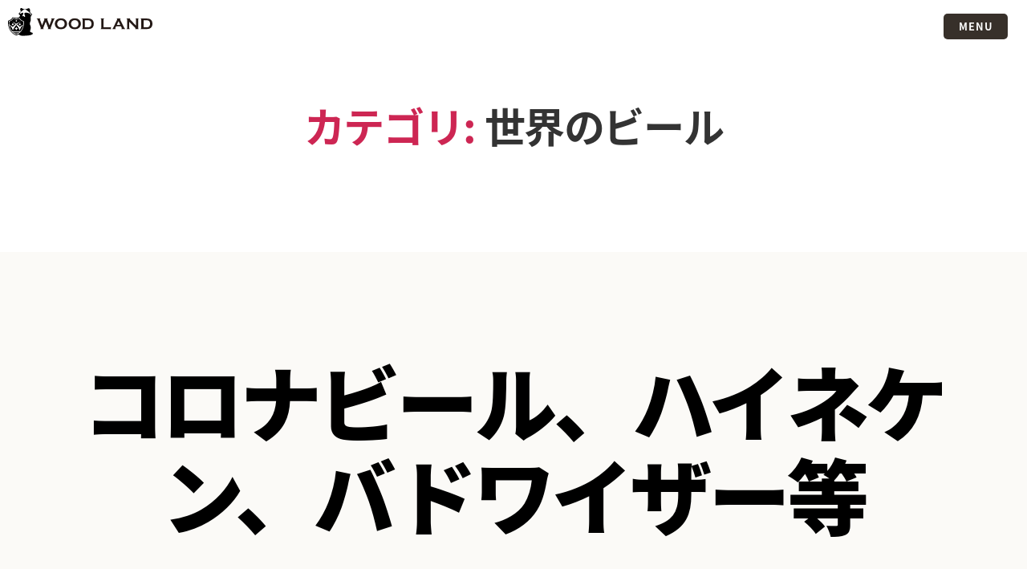

--- FILE ---
content_type: text/css
request_url: https://woodland-cafe.jp/css/contents.css
body_size: 5071
content:
/*--------header-----------*/
.inner {
  max-width: 100%;
  margin: 0 auto;
  position: relative;
}

.inner:after {
  content:"";
  clear: both;
  display: block;
}
#top-head {
  top: -100px;
  position: absolute;
  width: 100%;
  margin: 100px auto 0;
  line-height: 1;
  z-index: 999;
}

#top-head a,
#top-head {
    color: #000000;
    text-decoration: none;
    letter-spacing:1px;
    /*height: 55px;*/
    z-index:0;
}

#top-head .inner {
    position: relative;
    /*min-width:1400px;*/
    height: 80px;
}
#top-head .logo {
    float: left;
    position: relative;
    font-size: 36px;
    height: 55px;
    margin-top:10px;
	margin-bottom: 7px;
	padding-top: 3px;
}
/*#top-head .logo img{
	width:250px;
}*/

#top-head .logo a {
  /*position: absolute;
  width: 100%;
  height: 50px;*/
}

#global-nav ul {
    list-style: none;
    position: absolute;
    top: 20px;
    font-size: 15px;
}
#global-nav ul li {
    float: left;
    text-align: center;
    padding: 10px 15px;
    font-size: 16px;
    font-weight: bold;
}
#global-nav ul li:first-child{
    float: left;
    padding: 0 10px 0 50px;
}
#global-nav ul li a {
    position: relative;
    letter-spacing:2px;
    line-height: 150%;
    color: #37302a;
}
.head_side_l a{
display: block;
}
/*#global-nav ul li a::after {
   content: '';
   position: absolute;
   bottom: 0;
   left: 0;
   width: 100%;
   height: 1px;
   -webkit-transform: scaleX(0);
   -ms-transform: scaleX(0);
   transform: scaleX(0);
   background-color: #fff;
   -webkit-transition: all .3s ease;
   transition: all .3s ease;
}

#global-nav ul li a:hover::after {
  -webkit-transform: scaleX(1);
  -ms-transform: scaleX(1);
  transform: scaleX(1);
}*/

nav span{
    background:#666;
    height:2px;
    display:block;
    position:relative;
    width:50px;
    left:0;
}
.menu_i{
   display:block;
}
#global-nav ul li:first-child {
    float: left;
    width: 300px;
    padding: 0 20px 0 50px;
    margin-right: 30px;
    border-left: 1px solid #fff;
    border-right: 1px solid #fff;
}
#global-nav ul li:first-child img {
    width: 100%;
}
@media screen and (max-width: 1550px) {
.head_h1 {
    font-size: 12px !important;
}
#global-nav ul li {
    float: left;
    text-align: center;
    padding: 10px 10px;
    font-size: 16px;
    font-weight: bold;
}
#global-nav ul li:first-child{
    float: left;
    width: 300px;
    padding: 0 20px 0 50px;
    margin-right: 30px;
    border-left: 1px solid #fff;
    border-right: 1px solid #fff;
}
#global-nav ul li:first-child img{
   width:100%;
}
}
@media screen and (max-width: 1350px) {
#top-head .inner {
    position: relative;
    min-width: 100%;
    height: inherit;
}
#gnav-container {
    max-width: 100% !important;
    margin: 0 auto;
    overflow: hidden;
}
.menu_i{
   display:none;
}
}

/*--------固定化されたときのCSS-----------*/

#top-head.fixed {
    margin-top: 0;
    top: 0;
    position: fixed;
    /*padding-top: 10px;*/
    background: #ffffff;
    z-index: 100;
    /*background: rgba(255,255,255,.7);*/
    transition: top 0.65s ease-in;
    -webkit-transition: top 0.65s ease-in;
    -moz-transition: top 0.65s ease-in;
    box-shadow: 0px 5px 5px 0px rgb(197 197 197 / 50%);
}

#top-head.fixed .logo {
  position: relative;
    font-size: 24px;
    color: #333;
}

#top-head.fixed .logo a {
  position: absolute;
  width: 100%;
  height: 30px;

}
#top-head.fixed #global-nav ul li a {
    /*padding: 0 20px;*/
    /*padding-bottom: 10px;*/
	line-height: 150%;
}
/*-----------スマホのトグルボタンのCSS-------------*/

#nav-toggle {
    display: none;
    position: absolute;
    right: 12px;
    top: 14px;
    width: 34px;
    height: 36px;
    cursor: pointer;
    z-index: 101;
}
#nav-toggle div {
	position: relative;
    right: 60px;
    font-weight: bold;
    color: #fff;
    background-color: #37302a;
    width: 80px;
    padding: 10px;
    border-radius: 5px;
    font-size: 0.8em;
    text-align: center;
}
#nav-toggle span {
    display: block;
    position: absolute;
    height: 4px;
    width: 100%;
    background: #1a2974;
    left: 0;
    -webkit-transition: .35s ease-in-out;
    -moz-transition: .35s ease-in-out;
    transition: .35s ease-in-out;
}
#nav-toggle span:nth-child(1) {
    top: 0;
}
#nav-toggle span:nth-child(2) {
    top: 11px;
}
#nav-toggle span:nth-child(3) {
    top: 22px;
}

/*---------gnav sp--------------*/
/*------------スマホ用------------------*/

@media screen and (max-width: 1350px) {
  .head-inner {
    display: none;
  }

  #top-head,
  .inner {
      width: 100%;
      padding: 0;
	  z-index: 10;
  }
  #top-head {
      top: 0;
      position: fixed;
      margin-top: 0;
	  background-color: inherit;
  }
  /* Fixed reset */
  #top-head.fixed {
      padding-top: 0;
      background: transparent;
  }
  #mobile-head {
      background: #ffffff;
      width: 100%;
      height: 60px;
      z-index: 999;
      position: relative;
      border-bottom:1px solid #fff;
  }
  #top-head.fixed .logo,
  #top-head .logo {
    position: absolute;
    left: 13px;
    height: 40px;
    top: 10px;
    color: #333;
    font-size: 26px;
    width: 150px;
    margin-top: 0;
  }
  #top-head .logo img{
	width:200px;
  }
  #global-nav {
      position: absolute;
      /* 開いてないときは画面外に配置 */
      top: -500px;
      background: #000;
      width: 100%;
      text-align: center;
      padding: 0;
      -webkit-transition: .5s ease-in-out;
      -moz-transition: .5s ease-in-out;
      transition: .5s ease-in-out;
  }
  #global-nav ul {
      list-style: none;
      position: static;
      right: 0;
      bottom: 0;
      font-size: 14px;
  }
  #global-nav ul li {
      float: none;
      position: static;
      padding:0;
      color: #fff;
      border-left:none;
      border-bottom:1px solid #fff;
      background-color:#1a2974;
  }
  #global-nav ul li:first-child{
       display:none;
}
  #global-nav ul li:last-child{
        float: none;
        position: static;
        padding: 0;
        color: #fff;
        border-left:none;
        border-right:none;
        border-bottom:none;
        
    }
  #top-head #global-nav ul li a,
  #top-head.fixed #global-nav ul li a {
      width: 100%;
      display: block;
      color: #fff;
      padding: 18px 0;
	  margin-top: inherit;
	  height: inherit;
	  background-color:#37302a;
  }
  #nav-toggle {
      display: block;
      right: 10px;
      top: 17px;
  }
  /* #nav-toggle 切り替えアニメーション */
  .open #nav-toggle span:nth-child(1) {
      top: 11px;
      -webkit-transform: rotate(315deg);
      -moz-transform: rotate(315deg);
      transform: rotate(315deg);
  }
  .open #nav-toggle span:nth-child(2) {
      width: 0;
      left: 50%;
  }
  .open #nav-toggle span:nth-child(3) {
      top: 11px;
      -webkit-transform: rotate(-315deg);
      -moz-transform: rotate(-315deg);
      transform: rotate(-315deg);
  }
  /* #global-nav スライドアニメーション */
  .open #global-nav {
      /* #global-nav top + #mobile-head height */
      -moz-transform: translateY(556px);
      -webkit-transform: translateY(556px);
      transform: translateY(556px);
  }
}
#gnav-container{
    max-width: 1180px;
    margin: 0 auto;
    overflow: hidden;
}

/*--ヘッダ--*/
#mobile-head img{
	display:none;
}
@media screen and (max-width: 1350px) {
	.head_logo{
	display:none;
}
#top-head img{
    display:block;
    width: 250px;
    padding: 10px;
}
.head_h1_pc{
	display:none;
}
.head_h1_sp{
    display: block;
    margin-top: 60px;
    margin-bottom:15px;
    font-size: 0.8em;
    text-align: center;
}
#mobile-head img{
	display:block;
  width:200px;
}
.head_side_r{
   display:none;
}
}
@media screen and (max-width: 768px) {
#top-head .inner {
    position: relative;
    /* min-width: 1400px; */
    height: inherit;
}
}

/*--トップページ--*/
#content{
    background-color:#fbfaf7;
}
#contents{
    z-index: 0;
    max-width: 1400px;
    margin: 0 auto;
    margin-top: 80px;
    margin-bottom: 80px;
}
#contents .visual{
   width:100%;
}
#contents .visual img{
   width:100%;
}
#contents .contentsblock{
    max-width: 1200px;
    margin: 0 auto;
    padding: 50px;
    text-align: center;
    overflow: hidden;
    margin-top: 100px;
    margin-bottom: 70px;
    border: 3px dashed #b5ada6;
    background-image: url(../img/bg_01.jpg);
}
#contents .top_box{
    max-width: 1200px;
    margin: 0 auto;
    margin-bottom: 80px;
    overflow: hidden;
}
#contents .box{
    width:100%;
}
#contents .box_l{
   float:left;
   width:60%;
   margin-right:2%;
}
#contents .box_r{
   float:left;
   width:38%
}
#contents .box2{
    max-width: 800px;
    margin: 0 auto;
    margin-bottom: 50px;
    overflow: hidden;
    background-color: #f9f5f0;
}
#contents .box2_01 {
    max-width: 800px;
    margin: 0 auto;
    margin-bottom: 50px;
    overflow: hidden;
    border-right: 1px solid #cc8750;
    background-color: #f9f5f0;
}
#contents .box2_02 {
    max-width: 800px;
    margin: 0 auto;
    margin-bottom: 50px;
    overflow: hidden;
    border-left: 1px solid #cc8750;
    background-color: #f9f5f0;
}
#contents .box2_03 {
    max-width: 800px;
    margin: 0 auto;
    margin-bottom: 50px;
    padding-bottom: 50px;
    overflow: hidden;
    border-right: 1px solid #cc8750;
    border-left: 1px solid #cc8750;
    background-color: #f9f5f0;
}
#contents .box2_l{
   float:left;
   width:48%;
   margin-right:4%;
}
#contents .box2_r{
   float:left;
   width:48%
}
#contents .box2_l img{
   width:100%;
}
#contents .box2_r img{
   width:100%;
}
#contents .h2_01{
    position: relative;
    font-size: 35px;
    text-align: center;
    font-weight: bold;
    color: #726357;
    margin-bottom: 20px;
    padding-top: 30px;
}
#contents .tit_img{
    position: absolute;
    top: 0;
    left: 40%;
}
#contents .page_tit0{
    font-size: 35px;
    margin-top: 50px;
    border-left: 10px solid #4b4b4b;
    padding-left: 10px;
}
#contents .page_tit{
    margin-top: 50px;
    font-size: 22px;
    background-color: #4b4b4b;
    color: #ffffff;
    padding: 10px;
}
#contents .page_subtit {
    margin-top: 10px;
    font-size: 20px;
    background-color: #8f8f8f;
    border-bottom: 1px solid #333333;
    color: #ffffff;
    padding: 5px 10px;
}
#contents .stc{
    margin-top: 20px;
    line-height: 180%;
}
#contents .menu_att {
    margin-top: 20px;
    line-height: 180%;
    background-color: #d4d4d4;
    border-radius: 5px;
    padding: 10px;
}
#contents .shop_tit{
    font-family: 'Lexend', sans-serif !important;
    font-size: 20px;
    text-align: center;
    letter-spacing: 2px;
    color: #cc8750;
        margin-top: 60px !important;
    margin-bottom: 10px;
}
#contents .stc01{
    font-size: 30px;
    font-weight: bold;
    letter-spacing: 1px;
    text-align: center;
    display: inline-block;
}
#contents .stc02{
    font-size: 20px;
    text-align: left;
    font-weight: 500;
    line-height: 180%;
}
#contents .stc03{
    font-size: 22px;
    font-weight: bold;
    text-align: center;
    margin-bottom: 20px;
}
#contents .stc04{
    font-size: 18px;
    text-align: center;
    letter-spacing: 1px;
    margin: 0 auto;
    padding: 0 20px;
}
#contents .stc05{
    font-size: 18px;
    text-align: left;
    letter-spacing: 1px;
    margin: 0 auto;
    margin-top:20px;
    margin-bottom:20px;
}
#contents .stc06{
    font-size: 14px;
    text-align: center;
    letter-spacing: 1px;
    margin-top: 20px !important;
}
#contents .top_info{
  max-width:900px;
  margin:0 auto;
}
#contents .news li{
   list-style:none;
   overflow: hidden;
}
#contents .news_list li{
   list-style:none;
   overflow: hidden;
   border-bottom: 1px solid #e6e6e6;
}
#contents .date{
    float:left;
    margin-right:30px;
    padding-bottom: 5px;
    font-weight: bold;
}
#contents .title{
    float:left;
}
#contents .menu_box {
    position: relative;
    padding: 50px 0 50px 0;
    margin: 2em 0;
    border: 1px solid #b5ada6;
    color: #000000;
    font-size: 20px;
    font-weight: 500;
}
#contents .top_menu{
   overflow:hidden;
   width:50%;
   margin:0 auto;
}
#contents .top_menu_l{
   float:left;
   width:60%;
   margin-right:5%;
}
#contents .top_menu_r{
   float:left;
   width:35%;
   text-align:right;
}
#contents .menu_box .menu_box_title{
    position: absolute;
    display: inline-block;
    top: -15px;
    left: 50%;
    transform: translateX(-50%);
    -webkit-transform: translateX(-50%);
    -ms-transform: translateX(-50%);
    padding: 0 10px;
    line-height: 1;
    font-size: 1.3em;/*タイトル文字サイズ*/
    color: #726357;
    font-weight: bold;
    background-color: #fbfaf7;
}
#contents .menu_box p {
    margin: 0; 
    padding: 0;
}
#contents .img_center img{
   margin:0 auto;
   margin-top:30px;
}
#contents .menu_detail_box{
   margin-top:30px;
    overflow: hidden;
}
#contents .menu_detail_box_child_2{
   float:left;
   width: 48%;
   margin-right: 4%;
}
#contents .menu_detail_box_child_2:nth-child(2n){
   float:left;
   width: 48%;
   margin-right: 0;
}
#contents .menu_detail_box_child{
   float:left;
   width: 31%;
   margin-right: 3%;
}
#contents .menu_detail_box_child:nth-child(3n){
   float:left;
   width:31%;
   margin-right:0;
}
#contents .menu_detail_box_t img{
    max-width: 100%;
    max-height: 100%;
    width: auto;
    height: auto;
}
#contents .menu_name{
    font-size: 18px;
    font-weight: bold;
    margin-bottom: 10px;
    background-color: #726357;
    color: #ffffff;
    padding: 5px 10px;
}
#contents .price {
    font-size: 20px;
    text-align: right;
    margin-top: 5px;
    margin-bottom: 30px;
}
#contents .box_child_l{
   float:left;
   width:48%;
   margin-right:4%
}
#contents .box_child_r{
   float:left;
   width:48%;
}
#contents .access_sns_box{
   overflow:hidden;
}
#contents .access_sns{
    float: left;
    text-align: center;
    padding: 10px 10px;
    font-size: 16px;
    font-weight: bold;
}
@media screen and (max-width: 1350px) {
#contents{
	margin:15px 0 50px 0;
	z-index:0;
}
#contents .top_box{
    max-width: 95%;
    margin: 0 auto;
    margin-top:50px;
    margin-bottom: 80px;
    overflow: hidden;
}
}
@media screen and (max-width: 768px) {
#contents{
	margin:15px 0 50px 0;
	z-index:0;
}
#contents .h2_01 {
    position: relative;
    font-size: 1.4em;
    text-align: center;
    font-weight: bold;
    color: #726357;
    margin-bottom: 20px;
    padding-top: 35px;
}
#contents .tit_img {
    position: absolute;
    top: 0;
    left: 40%;
}
#contents .page_tit0 {
    font-size: 1.4em;
    margin-top: 50px;
    border-left: 7px solid #4b4b4b;
    padding-left: inherit;
    padding: 5px 10px;
}
#contents .page_tit{
    margin-top: 30px;
    font-size: 1.0em;
    background-color: #4b4b4b;
    color: #ffffff;
    padding: 10px;
}
#contents .stc{
    margin-top: 20px;
    line-height: 180%;
    font-size:0.8em;
}
#contents .menu_detail_box_child_2{
   float:inherit;
   width:100%;
   margin-right:0;
   margin-bottom: 20px;
}
#contents .menu_detail_box_child_2:nth-child(2n){
   float:inherit;
   width:100%;
   margin-right:0;
}
#contents .menu_detail_box_child{
   float:inherit;
   width:100%;
   margin-right:0;
}
#contents .menu_detail_box_child:nth-child(3n){
   float:inherit;
   width:100%;
   margin-right:0;
}
#contents .menu_name{
    font-size: 0.9em;
    font-weight: bold;
    margin-bottom: 10px;
    background-color: #726357;
    color: #ffffff;
    padding: 5px 10px;
}
#contents .price {
    font-size: 1.0em;
    text-align: right;
    margin-top: 5px;
   margin-bottom:20px;
}
#contents .box_child_l{
   float:inherit;
   width:100%;
   margin-right:0;
}
#contents .box_child_r{
    float: inherit;
    width: 100%;
    margin-top: 30px;
}
#contents .menu_box {
    position: relative;
    padding: 20px 0 20px 0;
    margin: 2em 0;
    border: 1px solid #b5ada6;
    color: #000000;
    font-size: 0.8em;
    font-weight: 500;
}
#contents .top_box {
    max-width: 95%;
    margin: 0 auto;
    margin-top: 50px;
    margin-bottom: 0;
    overflow: hidden;
}
#contents .top_menu{
   overflow:hidden;
   width:80%;
   margin:0 auto;
}
#contents .top_menu_l{
    float: left;
    width: 80%;
    margin-right: 0;
}
#contents .top_menu_r{
    float: left;
    width: 20%;
    text-align: right;
}
#contents .box2 {
    max-width: 90%;
    margin: 0 auto;
    margin-bottom: 50px;
    overflow: hidden;
}
#contents .shop_tit {
    font-family: 'Lexend', sans-serif !important;
    font-size: 0.7em;
    text-align: center;
    letter-spacing: 2px;
    color: #cc8750;
    margin-top: 10px !important;
    margin-bottom: 10px;
}
#contents .stc03 {
    font-size: 0.9em;
    font-weight: bold;
    text-align: center;
    margin-bottom: 20px;
}
#contents .stc04 {
    font-size: 0.6em;
    text-align: center;
    letter-spacing: 1px;
    margin: 0 auto;
    font-weight: bold;
}
#contents .stc05 {
    font-size: 0.8em;
    text-align: left;
    letter-spacing: 1px;
    margin: 0 auto;
    margin-top: 20px;
    margin-bottom: 20px;
}
#contents .stc06 {
    font-size: 0.7em;
    text-align: left;
    letter-spacing: 1px;
    margin-top: 10px !important;
}
#contents .box_l{
   float:inherit;
   width:100%;
   margin-right:0;
}
#contents .box_r{
   float:inherit;
   width:100%;
   margin-top:20px;
}
#contents .box_r img{
   width:100%
}
#contents .stc01{
    font-size: 1.0em;
    font-weight: bold;
    letter-spacing: 1px;
    text-align: center;
    margin-bottom: 0;
}
#contents .stc02{
    font-size: 0.8em;
    text-align: left;
    font-weight: 500;
    line-height: 180%;
}
#contents .contentsblock {
    max-width: 95%;
    margin: 0 auto;
    padding: 20px;
    text-align: center;
    overflow: hidden;
    margin-top: 50px;
    margin-bottom: 70px;
    border: 3px dashed #b5ada6;
    background-image: url(../img/bg_01.jpg);
}
.tablepress tbody tr:first-child td {
    border-top: 0;
    padding: 0 10px;
}
}

/*--フッター--*/
#footer{
	background-color:#726357;
	width:100%;
	padding:0 0 50px 0;
	overflow:hidden;
	text-align:center;
}
#footer .footer_menu ul{
	text-align:center;
}
#footer .footer_menu li{
	display: inline-block;
	padding: 0 15px;
              font-size: 16px;
}
#footer .footer_menu li:last-child{
	display: inline-block;
	padding: 0 15px;
	border-right: none;
}
#footer .f_logo{
	margin-bottom:20px;
	margin-top:30px;
}
#footer .f_logo img{
	margin: 0 auto;
	margin-top: 80px;
	margin-bottom: 80px;
}
#footer ul li a{
	color:#fff;
}
#footer .stc{
    color: #fff;
    margin-bottom: 30px;
    font-size: 13px;
    letter-spacing: 1px;
}
#footer .f_co{
    ctext-align: center;
    color: #ffffff;
    font-size: 20px;
    margin-bottom: 30px;
}
#footer .copy{
   color:#ffffff;
   font-size:14px;
   margin-top:20px;
}
#footer .logo{
    width: fit-content;
    margin: 0 auto;
    margin-top: 20px;
}
#footer .logo img{
   width:60px;
}
@media screen and (max-width: 768px) {
#footer{
    width: 100%;
    padding: 0 25px 20px 25px;
    overflow: hidden;
}
#footer .stc{
	color: #fff;
	margin-bottom: 30px;
	font-size:0.5em;
}
#footer .footer_menu ul li {
    float:left;
    display: inline;
    padding: 0 20px;
    border-right: 1px solid #fff;
    font-size: 12px;
}
#footer ul li a{
	color:#fff;
	font-size:0.8em;
}
#footer .footer_office{
	font-size:1.0em;
	font-weight:bold;
	color:#fff;
	text-align:right;
	margin-bottom:10px;
}
#footer .footer_add{
	font-size:0.8em;
	color:#fff;
	text-align:right;
	margin-bottom:10px;
}
#footer .head_tel a{
	font-size:1.1em;
	font-weight:bold;
	color:#d61517;
	text-align: right;
}
#footer .f_logo img {
    margin: 0 auto;
    width:100px;
}
#footer .copy{
   color:#ffffff;
   font-size:0.6em;
   margin-top:20px;
}
}

/*--順番に要素を表示--*/
.fadein {
  opacity : 0;
  transform : translate(-30px, 0);
  transition : all 1.5s;
}
.fadein.active{
  opacity : 1;
  transform : translate(0, 0);
}
.fadein_r {
  opacity : 0;
  transform : translate(70px, 0);
  transition : all 1.5s;
}
.fadein_r.active{
  opacity : 1;
  transform : translate(0, 0);
}
.fadein_l {
  opacity : 0;
  transform : translate(-70px, 0);
  transition : all 1.5s;
}
.fadein_l.active{
  opacity : 1;
  transform : translate(0, 0);
}
.fadein_t {
  opacity : 0;
  transform : translate(0, 50px);
  transition : all 1.5s;
}
.fadein_t.active{
  opacity : 1;
  transform : translate(0, 0);
}
.fadein_main {
  opacity : 0;
  transform : translate(0, 50px);
  transition : all 1.5s;
}
.fadein_main.active{
  opacity : 1;
  transform : translate(0, 0);
}


/*--スライダー--*/
#slider {
    width: 100%;
    height: 85vh;/*スライダー全体の縦幅を画面の高さいっぱい（100vh）にする*/
}
.vegas-overlay {
    opacity: .5;
    background:none !important;
}
.wrapper{
  position: relative;
}
.slider_tit{
    position: absolute;
    z-index: 2;
    top: 50%;
    left: 50%;
    transform: translate(-50%, -50%);
    text-align: center;
    font-family: 'Noto Serif JP', serif !important;
    font-size: 4vw;
    letter-spacing: 0.1em;
    text-transform: uppercase;
    color: #ffffff;
    width: 70%;
    border-radius: 10px;
    padding: 20px 0;
}
@media screen and (max-width: 768px) {
#slider {
    width: 100%;
    height: 40vh;
}
}

/*--お問い合わせフォーム--*/
.contact7{
    margin-top:30px;
}
.contact7 dt{
    text-align:left;
}
.contact7 .must {
    background: #FF1A00;
}
.contact7 .optional {
    background: #0062ff;
}
.contact7 .must, .contact7 .optional {
    color: #FFF;
    border-radius: 3px;
    font-size: 10px;
    margin-left: 10px;
    padding: 5px 10px;
    letter-spacing: 2px;
}
.btn_contact7 input {
    width: 40%;
    margin: 0 auto;
    text-align: center;
    display: block;
    height: 40px;
    background-color: #4d423a;
    color: #FFF;
    font-size: 1.0em;
    font-weight: bold;
    letter-spacing: 0.2em;
    padding: 10px 0 30px 0;
    border-radius: 5px;
    margin-top: 20px;
}
@media screen and (max-width: 768px) {
.contact7{
    margin-top:30px;
}
.contact7 dt{
    text-align:left;
    font-size:0.8em;
}
.contact7 p{
   font-size:0.8em;
}
.btn_contact7 input {
    width: 85%;
    font-size: 1.0em;
}
}

/*--表組--*/
.tablepress thead th, .tablepress td {
    text-align: left;
    padding: 20px;
    line-height: 160%
}

/*--スマホで電話機能--*/
@media (min-width: 768px) {
a[href*="tel:"] {
pointer-events: none;
cursor: default;
text-decoration: none;
}
}

/*--リンク--*/
.Text{
    position: relative;
    border: 2px solid #726357;
    width: 350px;
    height: 48px;
    display: flex;
    justify-content: center;
    align-items: center;
    color: #726357;
    font-size: 20px;
    background-color:#fbfaf7;
    margin:0 auto;
    margin-top:50px;
}
.Text:before,
.Text:after{
  content: '';
  display: block;
  position: absolute;
  top: 50%;
  right: 50px;
  height: 1px;
  background: #726357;
}
.Text:before{
  width: 40px;
  transform: translate(30px, 0px);
}
.Text:after{
  width: 15px;
  transform-origin: right center;
  transform: translate(30px, 0px) rotate(25deg);
}

@media screen and (max-width: 768px) {
.Text{
    position: relative;
    border: 2px solid #726357;
    width: 80%;
    height: 48px;
    display: flex;
    justify-content: center;
    align-items: center;
    color: #726357;
    font-size: 0.8em;
    background-color:#fbfaf7;
    margin:0 auto;
    margin-top:50px;
}
.Text:before,
.Text:after{
  content: '';
  display: block;
  position: absolute;
  top: 50%;
  right: 50px;
  height: 1px;
  background: #726357;
}
.Text:before{
  width: 30px;
  transform: translate(30px, 0px);
}
.Text:after{
  width: 15px;
  transform-origin: right center;
  transform: translate(30px, 0px) rotate(25deg);
}
}
.tablepress .odd td{
   background-color: inherit;
}

--- FILE ---
content_type: image/svg+xml
request_url: https://woodland-cafe.jp/img/footer_logo.svg
body_size: 7187
content:
<?xml version="1.0" encoding="UTF-8"?><svg id="b" xmlns="http://www.w3.org/2000/svg" width="226.77" height="165.8" viewBox="0 0 226.77 165.8"><g id="c"><g><g><path d="M16.75,29.08q-.16,.92-.1,1.14c.1,.4,.52,.62,1.25,.62,.04,.15,.08,.3,.12,.45-2.02,.52-4.04,1.05-6.06,1.59-.04-.15-.08-.3-.12-.45,.56-.27,.79-.67,.65-1.18-.05-.2-.21-.46-.7-1.11-3.06-4.14-6.19-8.24-9.38-12.31-1-1.26-1.42-1.51-2.28-1.38-.04-.15-.09-.3-.13-.45,2.28-.66,4.56-1.3,6.84-1.92,.04,.15,.08,.3,.12,.45-.64,.33-.83,.59-.7,1.04,.06,.23,.19,.46,.49,.87,2.21,2.96,4.38,5.94,6.52,8.93,.49-3.71,1.02-7.41,1.59-11.12q.13-.75,.08-.92c-.11-.45-.48-.63-1.19-.57-.04-.15-.08-.3-.11-.45,2.4-.61,4.81-1.2,7.22-1.76,.04,.15,.07,.3,.11,.46-.65,.33-.88,.66-.78,1.11,.05,.2,.16,.41,.44,.8,2.13,3.04,4.23,6.09,6.29,9.16,.53-3.59,1.09-7.19,1.69-10.79,.09-.59,.11-.92,.06-1.18-.1-.46-.45-.62-1.25-.57-.03-.15-.07-.3-.1-.46,2.3-.5,4.6-.98,6.9-1.44,.03,.15,.06,.31,.09,.46-.91,.42-1.01,.59-1.35,2.27-.94,5.08-1.81,10.17-2.62,15.25-.12,.81-.16,1.2-.11,1.43,.09,.43,.53,.66,1.18,.61,.03,.15,.07,.3,.1,.46-2.06,.45-4.12,.91-6.18,1.4-.04-.15-.07-.3-.11-.46,.58-.23,.84-.65,.73-1.13q-.07-.28-.69-1.16c-2.24-3.26-4.52-6.5-6.83-9.73-.61,4.02-1.17,8.04-1.69,12.05Z" fill="#fff"/><path d="M53.8,6.64c2.43,1.56,3.95,3.97,4.37,6.92,.38,2.66-.44,5.49-2.18,7.58-1.76,2.19-4.2,3.45-7.65,4.05-3.43,.59-6.18,.22-8.57-1.26-2.38-1.41-4.06-3.78-4.63-6.56-.56-2.75,.11-5.66,1.84-7.84,1.81-2.25,4.33-3.62,7.9-4.24,3.7-.63,6.49-.21,8.92,1.34Zm-14.2,9.86c.75,3.9,4.14,6.13,8.18,5.44,3.98-.68,6.48-3.92,5.9-7.74-.61-4.04-3.98-6.38-8.24-5.65-4.17,.72-6.59,4.08-5.84,7.95Z" fill="#fff"/><path d="M79.15,2.93c2.33,1.7,3.69,4.21,3.92,7.18,.21,2.68-.79,5.45-2.65,7.43-1.89,2.07-4.4,3.18-7.89,3.56-3.45,.37-6.18-.17-8.47-1.79-2.28-1.56-3.82-4.03-4.2-6.84-.38-2.78,.46-5.64,2.32-7.71,1.95-2.14,4.55-3.34,8.15-3.73,3.73-.4,6.49,.2,8.82,1.9Zm-14.79,8.95c.51,3.94,3.75,6.38,7.81,5.94,4.01-.43,6.71-3.51,6.37-7.36-.36-4.07-3.57-6.61-7.86-6.15-4.2,.45-6.83,3.66-6.32,7.57Z" fill="#fff"/><path d="M98.07,.03c3.86-.15,6.12,.38,8.01,1.83,2.2,1.68,3.34,4.3,3.38,7.6,.04,3.33-1.01,5.97-3.06,7.74-1.73,1.53-3.9,2.16-7.54,2.31-3.66,.15-7.32,.35-10.98,.6-.01-.16-.02-.31-.03-.47,.67-.22,.83-.44,.85-1.08-.36-5.49-.73-10.98-1.09-16.47-.1-.64-.3-.83-1.03-.96-.01-.16-.02-.31-.03-.47,3.84-.26,7.68-.47,11.53-.63Zm.3,16.28c2.63-.11,4.07-.64,5.15-1.9,1.02-1.17,1.47-2.67,1.41-4.86-.05-2.16-.57-3.64-1.68-4.75-1.17-1.22-2.7-1.65-5.42-1.54-1.88,.08-3.76,.17-5.64,.27,.24,4.35,.48,8.69,.72,13.04,1.82-.1,3.64-.19,5.46-.26Z" fill="#fff"/><path d="M145.96,17.92c.63,.02,.88-.16,1.12-.82,.16,.01,.32,.03,.48,.04-.14,1.67-.28,3.34-.42,5.01-.16-.01-.31-.03-.47-.04-.12-.68-.31-.88-.96-.99-5.77-.46-11.56-.79-17.34-1,0-.16,.01-.31,.02-.47,.69-.15,.87-.35,.96-.99,.21-5.5,.41-11,.62-16.5-.04-.64-.22-.86-.92-1.06,0-.16,.01-.31,.02-.47,2.14,.08,4.28,.17,6.42,.28,0,.16-.02,.31-.02,.47-.72,.14-.92,.33-1.01,.97-.24,4.92-.48,9.85-.72,14.77,4.08,.2,8.16,.46,12.24,.79Z" fill="#fff"/><path d="M156.13,17.1c-.54,.86-1.08,1.73-1.62,2.59-.18,.33-.34,.67-.36,.87-.04,.41,.25,.73,.86,.94-.02,.15-.03,.31-.05,.46-2.16-.22-4.32-.43-6.49-.62,.01-.16,.03-.31,.04-.47,.75-.05,1-.26,1.7-1.34,2.87-4.76,5.84-9.48,8.9-14.17,.3-.44,.46-.8,.49-1.09,.05-.44-.19-.79-.76-1.02,.02-.16,.03-.31,.05-.46,2.43,.26,4.86,.55,7.29,.86-.02,.15-.04,.31-.06,.46-.54,.08-.95,.32-.99,.64-.04,.29,.08,.86,.34,1.52,1.92,5.14,3.74,10.29,5.48,15.46,.51,1.43,.76,1.76,1.51,1.99-.02,.15-.05,.31-.07,.46-2.4-.36-4.79-.69-7.2-1.01,.02-.15,.04-.31,.06-.46,.63,0,.99-.25,1.06-.74,.03-.23-.02-.5-.15-.9-.33-.97-.67-1.93-1.01-2.9-3.01-.39-6.02-.74-9.03-1.06Zm5.68-9.04c-1.39,2.17-2.76,4.35-4.11,6.53,2.18,.24,4.36,.49,6.54,.77-.79-2.44-1.6-4.87-2.43-7.3Z" fill="#fff"/><path d="M180.58,23.98c-.08,.64,.09,.88,.74,1.16-.03,.15-.05,.31-.08,.46-1.9-.33-3.81-.64-5.71-.95,.02-.15,.05-.31,.07-.46,.7-.07,.91-.24,1.07-.87,.87-5.43,1.74-10.87,2.61-16.3,.04-.64-.11-.88-.79-1.16,.02-.15,.05-.31,.07-.46,2.32,.37,4.63,.75,6.95,1.16-.03,.15-.05,.31-.08,.46-.44,.01-.7,.2-.75,.52-.05,.26,.05,.45,.3,.82,3.11,4.33,6.1,8.7,8.99,13.09,.77-3.78,1.54-7.56,2.31-11.34,.07-.64-.07-.88-.74-1.19,.03-.15,.06-.31,.09-.46,1.99,.4,3.98,.82,5.96,1.25-.03,.15-.07,.3-.1,.46-.74,.02-1,.17-1.16,.8-1.16,5.38-2.31,10.76-3.47,16.14-.11,.63,.06,.88,.69,1.2-.03,.15-.07,.3-.1,.46-2.03-.44-4.05-.86-6.08-1.27,.03-.15,.06-.31,.09-.46,.43,0,.64-.14,.71-.48,.05-.23-.04-.42-.51-1.12-2.91-4.42-5.94-8.8-9.08-13.15-.67,3.9-1.33,7.8-2,11.69Z" fill="#fff"/><path d="M218.04,13.65c3.76,.98,5.78,2.16,7.18,4.1,1.64,2.25,1.97,5.09,1.04,8.26-.93,3.2-2.72,5.41-5.2,6.5-2.11,.96-4.39,.92-7.94,0-3.57-.93-7.15-1.81-10.74-2.64,.04-.15,.07-.3,.11-.46,.71-.02,.93-.18,1.13-.79,1.25-5.36,2.5-10.72,3.75-16.08,.09-.64-.05-.88-.71-1.21,.04-.15,.07-.3,.11-.46,3.77,.87,7.52,1.79,11.27,2.77Zm-4.46,15.66c2.56,.67,4.11,.58,5.51-.31,1.32-.82,2.19-2.12,2.78-4.23,.58-2.08,.51-3.65-.24-5.04-.77-1.51-2.12-2.37-4.77-3.06-1.83-.48-3.67-.94-5.51-1.39-1.04,4.23-2.07,8.46-3.11,12.69,1.78,.44,3.56,.88,5.33,1.35Z" fill="#fff"/></g><g><path d="M75.03,130.77l-.2,.15c-.17-.15-.27-.2-.4-.2-.12,0-.43,.15-.8,.38-1.42,.92-2.97,1.37-4.64,1.37-1.75,0-3.21-.42-4.32-1.25-1.42-1.04-2.22-2.67-2.22-4.52s.8-3.47,2.22-4.51c1.14-.83,2.57-1.25,4.34-1.25,1.67,0,2.99,.38,4.52,1.32,.55,.33,.78,.43,.95,.43,.1,0,.17-.05,.35-.2l.2,.15-1.54,2.32-.22-.15v-.22c0-.2-.05-.32-.23-.47-.95-.82-2.37-1.3-3.86-1.3-2.5,0-4.26,1.59-4.26,3.89,0,1.14,.48,2.2,1.34,2.92,.77,.65,1.74,.95,3.04,.95,1.12,0,2.04-.25,3.04-.82,.68-.38,.93-.63,.93-.93v-.23l.22-.15,1.54,2.32Z" fill="#fff"/><path d="M81.04,129.43l-.75,1.57c-.08,.2-.15,.4-.15,.52,0,.23,.18,.4,.53,.48v.27h-3.67v-.27c.42-.07,.55-.2,.89-.85l4.09-8.57c.13-.27,.2-.48,.2-.65,0-.25-.15-.43-.47-.53v-.27h3.94v.27c-.28,.08-.48,.25-.48,.43,0,.17,.1,.48,.28,.83l4.12,8.33c.4,.77,.57,.93,1,1v.27h-4.09v-.27c.35-.05,.53-.22,.53-.5,0-.13-.05-.28-.15-.5l-.77-1.57h-5.06Zm2.55-5.49l-1.84,3.97h3.64l-1.8-3.97Z" fill="#fff"/><path d="M96.7,131.42c.02,.37,.13,.48,.52,.58v.27h-3.46v-.27c.38-.1,.48-.22,.52-.58v-9.43c-.03-.37-.13-.48-.52-.58v-.27h9.85c.37-.03,.48-.13,.58-.52h.27v2.87h-.27c-.1-.38-.22-.48-.58-.52h-6.91v2.65h4.52c.37-.03,.48-.13,.58-.52h.27v2.8h-.27c-.1-.38-.22-.48-.58-.52h-4.52v4.02Z" fill="#fff"/><path d="M110.09,130.43h7.18c.35-.03,.48-.13,.58-.52h.25v2.87h-.25c-.1-.38-.22-.48-.58-.52h-10.12v-.27c.38-.1,.48-.22,.52-.58v-9.43c-.03-.37-.13-.48-.52-.58v-.27h9.92c.37-.03,.48-.13,.58-.52h.27v2.87h-.27c-.1-.38-.22-.48-.58-.52h-6.98v2.65h4.52c.37-.02,.48-.13,.58-.53h.27v2.82h-.27c-.1-.38-.22-.48-.58-.52h-4.52v3.04Z" fill="#fff"/><path d="M137.48,121.13c1.45,0,2.25,.2,2.9,.72,.62,.48,.99,1.32,.99,2.24,0,1.1-.48,1.85-1.5,2.34,1.27,.48,1.87,1.34,1.87,2.64,0,.98-.38,1.82-1.08,2.39-.73,.57-1.65,.82-3.09,.82h-7.6v-.27c.38-.1,.48-.22,.52-.58v-9.43c-.03-.37-.13-.48-.52-.58v-.27h7.51Zm-.32,4.42c1.29,0,1.79-.37,1.79-1.3s-.48-1.29-1.79-1.29h-4.26v2.59h4.26Zm-.13,4.88c.82,0,1.29-.08,1.65-.32,.35-.23,.57-.68,.57-1.2s-.22-.97-.57-1.2c-.37-.23-.82-.32-1.65-.32h-4.12v3.04h4.12Z" fill="#fff"/><path d="M148.75,129.43l-.75,1.57c-.08,.2-.15,.4-.15,.52,0,.23,.18,.4,.53,.48v.27h-3.67v-.27c.42-.07,.55-.2,.88-.85l4.09-8.57c.13-.27,.2-.48,.2-.65,0-.25-.15-.43-.47-.53v-.27h3.94v.27c-.28,.08-.48,.25-.48,.43,0,.17,.1,.48,.28,.83l4.12,8.33c.4,.77,.57,.93,1,1v.27h-4.09v-.27c.35-.05,.53-.22,.53-.5,0-.13-.05-.28-.15-.5l-.77-1.57h-5.06Zm2.55-5.49l-1.84,3.97h3.64l-1.8-3.97Z" fill="#fff"/><path d="M164.41,131.42c.03,.37,.13,.48,.52,.58v.27h-3.46v-.27c.38-.1,.48-.22,.52-.58v-9.43c-.03-.37-.13-.48-.52-.58v-.27h6.94c1.7,0,2.59,.18,3.32,.67,.8,.52,1.27,1.49,1.27,2.64,0,1.82-1,2.89-3.02,3.21l2.15,3.07c.8,1.12,.97,1.25,1.49,1.29v.27h-4.02v-.27c.27-.03,.42-.15,.42-.28,0-.12-.07-.25-.4-.72l-2.24-3.27h-2.97v3.69Zm3.76-5.53c1.1,0,1.42-.05,1.8-.25,.38-.22,.62-.67,.62-1.22s-.23-.98-.62-1.2c-.38-.22-.67-.25-1.8-.25h-3.76v2.92h3.76Z" fill="#fff"/></g><g><path d="M81.72,147.78h-2.74v-.21c.3-.08,.38-.17,.41-.46v-7.47c-.03-.29-.11-.38-.41-.46v-.21h2.74v.21c-.3,.08-.38,.17-.41,.46v7.47c.01,.29,.11,.38,.41,.46v.21Z" fill="#fff"/><path d="M94.24,146.57l-.14,.11c-.12-.11-.19-.14-.28-.14-.08,0-.31,.11-.57,.27-1,.65-2.1,.97-3.29,.97-1.24,0-2.27-.3-3.06-.89-1-.73-1.57-1.89-1.57-3.2s.57-2.46,1.57-3.19c.8-.59,1.82-.89,3.07-.89,1.18,0,2.12,.27,3.2,.93,.39,.24,.56,.31,.67,.31,.07,0,.12-.04,.25-.14l.14,.11-1.09,1.64-.15-.11v-.15c0-.14-.04-.22-.17-.33-.67-.58-1.68-.92-2.73-.92-1.77,0-3.01,1.12-3.01,2.75,0,.8,.34,1.56,.95,2.07,.54,.46,1.23,.67,2.15,.67,.79,0,1.44-.18,2.15-.58,.49-.27,.66-.45,.66-.66v-.17l.15-.11,1.09,1.64Z" fill="#fff"/><path d="M98.54,144.34v2.84c.01,.26,.09,.34,.37,.41v.19h-2.45v-.19c.27-.07,.34-.15,.37-.41v-6.68c-.02-.26-.09-.34-.37-.41v-.19h2.45v.19c-.27,.07-.34,.15-.37,.41v2.54h4.56v-2.54c-.02-.26-.09-.34-.37-.41v-.19h2.45v.19c-.27,.07-.35,.15-.37,.41v6.68c.01,.26,.09,.34,.37,.41v.19h-2.45v-.19c.27-.07,.34-.15,.37-.41v-2.84h-4.56Z" fill="#fff"/><path d="M112.06,147.78h-2.45v-.19c.27-.07,.34-.15,.37-.41v-6.68c-.02-.26-.09-.34-.37-.41v-.19h2.45v.19c-.27,.07-.34,.15-.37,.41v6.68c.01,.26,.09,.34,.37,.41v.19Z" fill="#fff"/><path d="M118.58,144.34v2.84c.01,.26,.09,.34,.37,.41v.19h-2.45v-.19c.27-.07,.34-.15,.37-.41v-6.68c-.02-.26-.09-.34-.37-.41v-.19h2.45v.19c-.27,.07-.34,.15-.37,.41v2.54h4.56v-2.54c-.02-.26-.09-.34-.37-.41v-.19h2.45v.19c-.27,.07-.35,.15-.37,.41v6.68c.01,.26,.09,.34,.37,.41v.19h-2.45v-.19c.27-.07,.34-.15,.37-.41v-2.84h-4.56Z" fill="#fff"/><path d="M130.85,145.77l-.53,1.11c-.06,.14-.11,.28-.11,.37,0,.17,.13,.28,.38,.34v.19h-2.6v-.19c.3-.05,.39-.14,.63-.6l2.9-6.07c.09-.19,.14-.34,.14-.46,0-.18-.11-.31-.33-.38v-.19h2.79v.19c-.2,.06-.34,.18-.34,.31,0,.12,.07,.34,.2,.59l2.92,5.9c.28,.54,.4,.66,.71,.71v.19h-2.9v-.19c.25-.04,.38-.15,.38-.35,0-.09-.04-.2-.11-.35l-.54-1.11h-3.58Zm1.81-3.89l-1.3,2.81h2.58l-1.28-2.81Z" fill="#fff"/><path d="M141.39,147.18c.02,.26,.09,.34,.37,.41v.19h-2.45v-.19c.27-.07,.34-.15,.37-.41v-6.68c-.02-.26-.09-.34-.37-.41v-.19h4.92c1.21,0,1.83,.13,2.35,.47,.57,.37,.9,1.05,.9,1.87,0,1.29-.71,2.05-2.14,2.27l1.53,2.18c.57,.79,.69,.89,1.05,.91v.19h-2.85v-.19c.19-.02,.3-.11,.3-.2,0-.08-.05-.18-.28-.51l-1.58-2.32h-2.1v2.61Zm2.66-3.91c.78,0,1-.04,1.28-.18,.27-.15,.44-.47,.44-.86s-.17-.7-.44-.85c-.27-.15-.47-.18-1.28-.18h-2.66v2.07h2.66Z" fill="#fff"/><path d="M153.09,145.77l-.53,1.11c-.06,.14-.11,.28-.11,.37,0,.17,.13,.28,.38,.34v.19h-2.6v-.19c.3-.05,.39-.14,.63-.6l2.9-6.07c.09-.19,.14-.34,.14-.46,0-.18-.11-.31-.33-.38v-.19h2.79v.19c-.2,.06-.34,.18-.34,.31,0,.12,.07,.34,.2,.59l2.92,5.9c.28,.54,.4,.66,.71,.71v.19h-2.9v-.19c.25-.04,.38-.15,.38-.35,0-.09-.04-.2-.11-.35l-.54-1.11h-3.58Zm1.81-3.89l-1.3,2.81h2.58l-1.28-2.81Z" fill="#fff"/></g><g><path d="M82.2,159.65l-.19-.11v-.11c0-.15-.11-.29-.37-.46-.73-.51-1.72-.81-2.7-.81-1.26,0-2.06,.44-2.06,1.12,0,.25,.13,.45,.4,.6,.28,.15,.38,.16,1.53,.28l1.02,.11c1.19,.12,1.88,.33,2.44,.73,.59,.42,.95,1.16,.95,1.94,0,.87-.45,1.7-1.16,2.15-.74,.45-1.8,.71-2.95,.71s-2.3-.28-3.45-.85q-.37-.17-.44-.17c-.07,0-.12,.04-.26,.15l-.19-.09,.95-2.17,.2,.09s-.01,.08-.01,.08c0,.2,.09,.37,.28,.54,.55,.5,1.92,.92,2.96,.92,1.3,0,2.21-.53,2.21-1.28,0-.28-.17-.52-.48-.63-.28-.11-.46-.15-1.32-.24l-.99-.11c-1.33-.13-1.7-.21-2.25-.49-.78-.38-1.23-1.16-1.23-2.07,0-1.74,1.45-2.81,3.79-2.81,1.12,0,1.97,.2,3.4,.81,.36,.13,.38,.15,.45,.15,.11,0,.2-.05,.32-.15l.18,.09-1.04,2.08Z" fill="#fff"/><path d="M88.94,164.95h-2.3v-.18c.26-.07,.32-.14,.35-.39v-6.29c-.02-.24-.09-.32-.35-.39v-.18h2.3v.18c-.26,.07-.32,.15-.35,.39v6.29c.01,.24,.09,.32,.35,.39v.18Z" fill="#fff"/><path d="M93.12,164.38c.01,.24,.09,.32,.35,.39v.18h-2.17v-.18c.26-.07,.32-.14,.35-.39v-6.29c-.02-.24-.09-.32-.35-.39v-.18h2.52v.18c-.16,.03-.23,.12-.23,.25,0,.1,.04,.17,.16,.29l4.1,4.26v-4.41c-.02-.24-.09-.32-.35-.39v-.18h2.17v.18c-.26,.07-.33,.15-.35,.39v6.29c.01,.24,.09,.32,.35,.39v.18h-2.33v-.18c.16-.03,.22-.1,.22-.23,0-.09-.04-.16-.27-.38l-4.16-4.3v4.52Z" fill="#fff"/><path d="M110.23,163.95l-.13,.1c-.11-.1-.18-.13-.27-.13-.08,0-.29,.1-.53,.26-.95,.61-1.98,.91-3.1,.91-1.17,0-2.14-.28-2.88-.83-.95-.69-1.48-1.78-1.48-3.02s.53-2.32,1.48-3.01c.76-.56,1.71-.83,2.89-.83,1.11,0,1.99,.26,3.02,.88,.37,.22,.52,.29,.63,.29,.07,0,.11-.03,.23-.13l.13,.1-1.02,1.55-.14-.1v-.14c0-.13-.03-.21-.16-.31-.63-.55-1.58-.87-2.57-.87-1.67,0-2.84,1.06-2.84,2.59,0,.76,.32,1.47,.89,1.95,.51,.43,1.16,.63,2.03,.63,.75,0,1.36-.17,2.03-.55,.46-.26,.62-.42,.62-.62v-.16l.14-.1,1.02,1.55Z" fill="#fff"/><path d="M114.31,163.72h4.79c.23-.02,.32-.09,.39-.35h.17v1.91h-.17c-.07-.26-.14-.32-.39-.35h-6.75v-.18c.26-.07,.32-.14,.35-.39v-6.29c-.02-.24-.09-.32-.35-.39v-.18h6.61c.24-.02,.32-.09,.39-.35h.18v1.91h-.18c-.07-.26-.14-.32-.39-.35h-4.65v1.77h3.02c.24-.01,.32-.09,.39-.36h.18v1.88h-.18c-.07-.26-.14-.32-.39-.35h-3.02v2.03Z" fill="#fff"/><g><path d="M133.58,163.06c.28-.03,.36-.1,.44-.39h.2v2.28h-.2c-.08-.29-.16-.36-.44-.39h-6.5c-.4-.01-.51,.06-.59,.39h-.2v-.39c0-.93,.15-1.48,.59-2.09,.54-.75,1.13-1.16,2.58-1.83l1.04-.48c.98-.45,1.38-.9,1.38-1.55,0-.74-.53-1.14-1.49-1.14-1.14,0-2.39,.68-2.39,1.3,0,.07,.03,.16,.09,.39l-.14,.14-1.63-1.75,.15-.14c.19,.09,.26,.11,.35,.11,.13,0,.16-.03,.48-.29,.86-.78,2.02-1.18,3.32-1.18,1.9,0,3.13,1.01,3.13,2.59,0,1.25-.69,2.12-2.29,2.83l-.94,.43c-.1,.04-.38,.15-.68,.28-.88,.36-1.09,.5-1.37,.88h5.11Z" fill="#fff"/><path d="M145.26,160.44c0,2.5-1.64,4.27-3.96,4.27s-3.95-1.77-3.95-4.33,1.62-4.32,3.95-4.32,3.96,1.75,3.96,4.38Zm-6.04-.1c0,1.68,.85,2.84,2.08,2.84s2.09-1.16,2.09-2.82-.84-2.88-2.09-2.88-2.08,1.16-2.08,2.86Z" fill="#fff"/><path d="M148.63,157.01h.2c.09,.3,.14,.36,.31,.36t.16-.04l.53-.12v-.36c-.02-.28-.1-.36-.39-.44v-.2h2.54v.2c-.29,.08-.38,.18-.39,.44v7.08c.01,.26,.1,.36,.39,.44v.2h-2.54v-.2c.29-.08,.36-.16,.39-.44v-5.28l-.56,.14c-.3,.09-.38,.16-.44,.45h-.2v-2.22Z" fill="#fff"/><path d="M156.54,162.07l.18,.1c-.03,.11-.04,.18-.04,.24,0,.46,1.14,.95,2.22,.95,.96,0,1.82-.41,2.27-1.09,.29-.44,.4-.83,.45-1.58-.83,.74-1.6,1.04-2.7,1.04-2.02,0-3.42-1.14-3.42-2.79s1.54-2.88,3.78-2.88c1.16,0,2.13,.31,2.78,.89,.83,.74,1.3,1.97,1.3,3.36,0,2.63-1.79,4.41-4.45,4.41-.93,0-1.55-.14-2.56-.59-.2-.09-.29-.11-.4-.11-.09,0-.12,.01-.2,.08-.06,.05-.1,.08-.12,.1l-.16-.11,1.08-2Zm.68-3.18c0,.84,.83,1.44,2,1.44s2.02-.6,2.02-1.43c0-.88-.81-1.47-2.02-1.47s-2,.6-2,1.45Z" fill="#fff"/></g></g><g><path d="M93.79,66.07h-.06c-.2,1.55-1.43,2.78-2.98,2.98v.06c1.55,.21,2.78,1.43,2.98,2.98h.06c.2-1.55,1.43-2.78,2.98-2.98v-.06c-1.55-.2-2.78-1.43-2.98-2.98Z" fill="none"/><path d="M93.71,85.31c-.33,2.55-2.35,4.56-4.89,4.89v.1c2.55,.34,4.56,2.35,4.89,4.89h.1c.34-2.55,2.35-4.56,4.9-4.89v-.1c-2.55-.33-4.56-2.35-4.9-4.89h-.1Z" fill="none"/><path d="M91.22,77.87c.63-.47,1.27-.92,1.92-1.36-3.59-2.27-7.56-4.01-11.79-5.08,3.61,1.67,6.92,3.85,9.87,6.44Z" fill="none"/><path d="M103.25,76.27c-1.32,0-2.39,1.07-2.39,2.39s1.07,2.4,2.39,2.4,2.4-1.07,2.4-2.4-1.07-2.39-2.4-2.39Z" fill="none"/><path d="M84.26,76.27c-1.32,0-2.39,1.07-2.39,2.39s1.07,2.4,2.39,2.4,2.4-1.07,2.4-2.4-1.07-2.39-2.4-2.39Z" fill="none"/><path d="M132.49,52.54c.22,.42,.56,.76,1.35,.52,1.02-1.71-.56-2.84-1.4-3.82-3.41-3.96-7.43-7.32-11.83-10.09-2.74-1.72-5.82-1.8-8.58,.48-1.82,1.5-3.7,2.93-5.56,4.39-1.17,1.74-3.53,2.85-2.95,5.53,2,.48,3.34-.86,4.82-1.79,1.34-.84,2.67-1.65,4.18-.33,1.42,3.59-2.96,5.79-2.36,9.18,1.42,.38,1.39-1.77,2.98-1.16,.36,.44,.89,1.06,1.4,1.7,.52,.65,1,1.34,2.02,1.27,1.39-1.2,1.33-2.57,.53-4.1-.54-1.05-1.12-2.11-1.41-3.24-.63-2.45,.35-4.05,2.75-4.41,3.51-.52,6.74,.7,10.02,1.75,2.19,.71,3.1,2.35,4.04,4.14Z" fill="none"/><path d="M113.82,69.73l-.48-.11c-7.73-1.8-9.99-7.51-10.08-7.75l-.24-.65-.66,.21c-3.66,1.19-7.59,1.25-8.34,1.25-.13,0-.21,0-.23,0h-.26c-1.07,0-4.81-.09-8.39-1.25l-.66-.21-.24,.64c-.09,.24-2.35,5.95-10.08,7.76l-.48,.11-.07,.49c-.04,.28-1.02,6.9,.92,14.8,1.14,4.66,3.06,8.79,5.7,12.27,3.22,4.24,7.52,7.51,12.8,9.74l1,.19c5.48-2.23,9.94-5.57,13.25-9.93,2.65-3.47,4.57-7.61,5.71-12.27,1.93-7.91,.96-14.53,.92-14.81l-.08-.49Zm-20.06,35.99c-2.15-.9-4.11-1.98-5.9-3.22h11.8c-1.79,1.23-3.74,2.32-5.9,3.22Zm7.38-4.33h-14.76c-.91-.71-1.77-1.47-2.57-2.28h19.9c-.8,.81-1.66,1.57-2.57,2.28Zm11.29-21.56c-3.47,1.25-6.6,3.19-9.18,5.73-2.02-2.53-4.34-4.81-6.9-6.8-.73,.66-1.43,1.34-2.11,2.05,2.32,2.51,4.34,5.3,5.98,8.34,1.18,2.18,2.17,4.48,2.94,6.88,.42-2.59,1.24-5.05,2.39-7.31,1.64-3.24,3.99-6.04,6.8-8.29-.17,1.34-.42,2.75-.77,4.21-1.29,5.29-3.58,9.74-6.79,13.35h-22.04c-3.2-3.6-5.49-8.04-6.78-13.32-.36-1.47-.61-2.89-.79-4.25,2.82,2.25,5.16,5.05,6.81,8.29,1.15,2.26,1.96,4.72,2.39,7.31,.77-2.4,1.76-4.7,2.94-6.88,4.2-7.75,10.82-14,18.86-17.72-8.77,2.22-16.42,7.27-21.9,14.13-2.57-2.53-5.71-4.48-9.18-5.73-.5-4.31-.23-7.75-.1-8.97,6.7-1.74,9.5-6.24,10.34-7.91,3.58,1.04,7.16,1.13,8.21,1.13h.22c.45,.01,4.43,.04,8.44-1.12,.83,1.66,3.63,6.16,10.33,7.91,.14,1.21,.41,4.64-.09,8.97Z" fill="none"/><path d="M93.76,105.72c2.15-.9,4.11-1.98,5.9-3.22h-11.8c1.8,1.23,3.75,2.32,5.9,3.22Z" fill="#fff"/><path d="M86.38,101.39h14.76c.91-.71,1.76-1.47,2.57-2.28h-19.9c.81,.81,1.66,1.57,2.57,2.28Z" fill="#fff"/><path d="M102.19,62.96c-4,1.16-7.99,1.13-8.44,1.12h-.22c-1.06,0-4.63-.08-8.21-1.13-.83,1.66-3.63,6.17-10.34,7.91-.13,1.22-.4,4.66,.1,8.97,3.47,1.25,6.61,3.19,9.18,5.73,5.48-6.85,13.13-11.91,21.9-14.13-8.04,3.72-14.67,9.96-18.86,17.72-1.18,2.18-2.17,4.48-2.94,6.88-.42-2.59-1.24-5.05-2.39-7.31-1.65-3.24-3.99-6.04-6.81-8.29,.18,1.35,.42,2.78,.79,4.25,1.3,5.28,3.58,9.71,6.78,13.32h22.04c3.21-3.61,5.5-8.06,6.79-13.35,.36-1.46,.6-2.87,.77-4.21-2.81,2.25-5.16,5.05-6.8,8.29-1.15,2.26-1.97,4.72-2.39,7.31-.77-2.4-1.76-4.7-2.94-6.88-1.64-3.03-3.66-5.83-5.98-8.34,.68-.71,1.38-1.4,2.11-2.05,2.56,1.98,4.88,4.27,6.9,6.8,2.58-2.53,5.71-4.48,9.18-5.73,.51-4.32,.23-7.75,.09-8.97-6.7-1.74-9.5-6.25-10.33-7.91Zm-17.93,18.1c-1.32,0-2.39-1.07-2.39-2.4s1.07-2.39,2.39-2.39,2.4,1.07,2.4,2.39-1.07,2.4-2.4,2.4Zm6.96-3.19c-2.95-2.59-6.26-4.77-9.87-6.44,4.23,1.07,8.2,2.81,11.79,5.08-.65,.43-1.29,.88-1.92,1.36Zm5.55-8.75c-1.55,.21-2.78,1.43-2.98,2.98h-.06c-.2-1.55-1.43-2.78-2.98-2.98v-.06c1.55-.2,2.78-1.43,2.98-2.98h.06c.2,1.55,1.43,2.78,2.98,2.98v.06Zm1.93,21.09v.1c-2.55,.34-4.56,2.35-4.9,4.89h-.1c-.33-2.55-2.35-4.56-4.89-4.89v-.1c2.55-.33,4.56-2.35,4.89-4.89h.1c.34,2.55,2.35,4.56,4.9,4.89Zm4.54-9.14c-1.32,0-2.39-1.07-2.39-2.4s1.07-2.39,2.39-2.39,2.4,1.07,2.4,2.39-1.07,2.4-2.4,2.4Z" fill="#fff"/><path d="M138.32,103.46c-.22-1.83-1.75-1.99-3.1-2.38-3.98-1.17-5.17-2.86-3.61-6.65,1.95-4.74,1.69-9.16-.35-13.65-1.37-3.02-1.22-6,.28-8.87,1.15-2.19,1.3-4.5,1.26-6.87-.03-1.89,0-3.78-.1-5.67-.1-1.76,.47-3.15,1.63-4.49,2.88-3.31,2.87-3.72-.53-6.43-2.23-1.78-3.36-3.87-3.03-6.73,.08-.7,.09-1.42,.07-2.12-.18-4.68-2.55-6.13-6.75-4.14-5.12,2.43-10.06,2.64-14.95-.74-2.5-1.73-4.65-.51-4.93,2.52-.1,1.1,.26,2.07,.71,3.05,.43,.96,1.48,1.59,1.46,2.77-1.63,1.22-3.12,2.59-4.29,4.27-.84,.65-1.69,1.3-1.97,2.49,.49,1.25,1.71,1.86,2.63,2.74,.71,.67,1.26,1.38,1.06,2.47-.31,1.64-2.5,4.05-4.5,5.21-3.06,.47-5.49,.42-5.56,.42,0,0-5.16,.12-10-1.45,0,0-2.67,7.11-11.99,9.28,0,0-4.6,30.17,21.98,41h0s0,0,0,0c2.32-.95,4.4-2.04,6.28-3.25,0,0-.02,.01-.02,.02l.4,.31c6.01,3.76,7.29,4.08,14.41,3.67,2-.11,4.02-.13,6.01-.34,5.04-.53,10.11-1.02,14.82-3.1,1.35-.6,2.91-1.34,2.67-3.32Zm-25.34-18.44c-1.14,4.66-3.06,8.79-5.71,12.27-3.31,4.36-7.77,7.7-13.25,9.93l-1-.19c-5.27-2.23-9.58-5.51-12.8-9.74-2.65-3.48-4.57-7.61-5.7-12.27-1.93-7.91-.96-14.52-.92-14.8l.07-.49,.48-.11c7.73-1.8,9.99-7.51,10.08-7.76l.24-.64,.66,.21c3.58,1.16,7.32,1.25,8.39,1.25h.26s.1,0,.23,0c.75,0,4.68-.06,8.34-1.25l.66-.21,.24,.65c.09,.24,2.35,5.95,10.08,7.75l.48,.11,.08,.49c.04,.28,1.01,6.9-.92,14.81Zm5.45-38.37c-2.4,.36-3.38,1.96-2.75,4.41,.29,1.13,.86,2.2,1.41,3.24,.8,1.53,.86,2.9-.53,4.1-1.02,.07-1.5-.62-2.02-1.27-.51-.64-1.04-1.26-1.4-1.7-1.59-.62-1.56,1.54-2.98,1.16-.61-3.39,3.78-5.59,2.36-9.18-1.52-1.31-2.84-.51-4.18,.33-1.48,.93-2.81,2.27-4.82,1.79-.58-2.68,1.78-3.79,2.95-5.53,1.86-1.46,3.74-2.89,5.56-4.39,2.76-2.28,5.85-2.2,8.58-.48,4.4,2.77,8.42,6.13,11.83,10.09,.84,.98,2.41,2.11,1.4,3.82-.78,.24-1.13-.1-1.35-.52-.93-1.78-1.84-3.43-4.04-4.14-3.28-1.05-6.51-2.27-10.02-1.75Z" fill="#fff"/></g></g></g></svg>

--- FILE ---
content_type: image/svg+xml
request_url: https://woodland-cafe.jp/img/head_logo.svg
body_size: 3324
content:
<?xml version="1.0" encoding="UTF-8"?><svg id="b" xmlns="http://www.w3.org/2000/svg" width="408.18" height="80" viewBox="0 0 408.18 80"><g id="c"><g><g><path d="M23.35,33.66h-.07c-.21,1.63-1.5,2.91-3.12,3.12v.07c1.63,.22,2.91,1.5,3.12,3.12h.07c.21-1.63,1.5-2.91,3.12-3.12v-.07c-1.63-.21-2.91-1.5-3.12-3.12Z" fill="none"/><path d="M23.27,53.79c-.35,2.66-2.46,4.77-5.12,5.12v.11c2.66,.35,4.77,2.46,5.12,5.12h.1c.35-2.66,2.46-4.77,5.13-5.12v-.11c-2.66-.35-4.77-2.45-5.13-5.12h-.1Z" fill="none"/><path d="M20.66,46c.66-.49,1.33-.97,2.01-1.42-3.75-2.38-7.91-4.2-12.34-5.32,3.78,1.75,7.24,4.02,10.33,6.74Z" fill="none"/><path d="M33.25,44.33c-1.38,0-2.5,1.12-2.5,2.5s1.12,2.51,2.5,2.51,2.51-1.12,2.51-2.51-1.12-2.5-2.51-2.5Z" fill="none"/><path d="M13.38,44.33c-1.38,0-2.5,1.12-2.5,2.5s1.12,2.51,2.5,2.51,2.51-1.12,2.51-2.51-1.12-2.5-2.51-2.5Z" fill="none"/><path d="M63.84,19.5c.23,.44,.59,.8,1.41,.54,1.06-1.79-.58-2.98-1.46-4-3.57-4.15-7.78-7.66-12.38-10.56-2.86-1.8-6.09-1.89-8.98,.5-1.9,1.57-3.88,3.07-5.82,4.6-1.23,1.82-3.69,2.98-3.09,5.78,2.1,.5,3.49-.9,5.04-1.87,1.4-.88,2.79-1.72,4.38-.35,1.49,3.75-3.1,6.05-2.46,9.6,1.48,.4,1.46-1.86,3.12-1.21,.38,.46,.93,1.11,1.46,1.78,.54,.68,1.04,1.4,2.12,1.33,1.46-1.25,1.39-2.69,.56-4.29-.57-1.09-1.17-2.21-1.47-3.39-.66-2.56,.36-4.24,2.88-4.61,3.67-.54,7.05,.73,10.48,1.83,2.29,.74,3.25,2.46,4.22,4.33Z" fill="none"/><path d="M44.32,37.49l-.5-.12c-8.09-1.88-10.45-7.86-10.55-8.11l-.26-.68-.69,.22c-3.83,1.24-7.94,1.31-8.73,1.31-.14,0-.22,0-.24,0h-.28c-1.11,0-5.04-.09-8.78-1.31l-.69-.22-.26,.67c-.09,.26-2.46,6.23-10.55,8.12l-.5,.12-.08,.51c-.04,.29-1.06,7.21,.96,15.49,1.19,4.88,3.2,9.2,5.97,12.84,3.37,4.43,7.87,7.86,13.39,10.19l1.04,.2c5.74-2.34,10.4-5.83,13.86-10.39,2.77-3.64,4.78-7.96,5.97-12.84,2.02-8.27,1-15.2,.96-15.49l-.08-.51Zm-20.99,37.66c-2.25-.94-4.3-2.08-6.18-3.37h12.35c-1.87,1.29-3.92,2.43-6.17,3.37Zm7.72-4.53H15.6c-.95-.75-1.85-1.54-2.69-2.39h20.83c-.84,.85-1.74,1.64-2.69,2.39Zm11.81-22.56c-3.63,1.31-6.91,3.34-9.61,5.99-2.12-2.65-4.54-5.04-7.22-7.11-.76,.69-1.5,1.4-2.21,2.15,2.43,2.62,4.54,5.55,6.26,8.72,1.23,2.28,2.27,4.69,3.08,7.2,.44-2.71,1.3-5.28,2.5-7.65,1.72-3.39,4.18-6.32,7.12-8.68-.18,1.4-.44,2.88-.81,4.41-1.35,5.54-3.75,10.19-7.11,13.97H11.79c-3.35-3.77-5.74-8.41-7.1-13.93-.38-1.54-.64-3.03-.82-4.45,2.95,2.36,5.4,5.29,7.12,8.68,1.2,2.37,2.05,4.94,2.5,7.65,.81-2.51,1.84-4.92,3.08-7.2,4.39-8.11,11.33-14.65,19.74-18.54-9.18,2.32-17.18,7.61-22.92,14.78-2.69-2.65-5.97-4.68-9.6-5.99-.52-4.51-.24-8.11-.1-9.39,7.01-1.82,9.95-6.53,10.81-8.27,3.74,1.09,7.49,1.18,8.59,1.18h.23c.47,.01,4.64,.05,8.83-1.17,.87,1.74,3.8,6.45,10.81,8.27,.14,1.27,.43,4.86-.1,9.38Z" fill="none"/><path d="M23.32,75.15c2.25-.94,4.3-2.08,6.17-3.37h-12.35c1.88,1.29,3.92,2.43,6.18,3.37Z"/><path d="M15.6,70.62h15.45c.95-.75,1.84-1.54,2.69-2.39H12.91c.84,.85,1.74,1.64,2.69,2.39Z"/><path d="M32.14,30.4c-4.19,1.22-8.36,1.18-8.83,1.17h-.23c-1.1,0-4.85-.09-8.59-1.18-.87,1.74-3.8,6.45-10.81,8.27-.14,1.27-.42,4.87,.1,9.39,3.63,1.31,6.91,3.34,9.6,5.99,5.74-7.17,13.74-12.46,22.92-14.78-8.41,3.89-15.35,10.43-19.74,18.54-1.24,2.28-2.27,4.69-3.08,7.2-.44-2.71-1.3-5.28-2.5-7.65-1.72-3.39-4.18-6.32-7.12-8.68,.19,1.42,.44,2.91,.82,4.45,1.36,5.52,3.75,10.16,7.1,13.93h23.07c3.36-3.78,5.76-8.44,7.11-13.97,.37-1.53,.63-3,.81-4.41-2.94,2.36-5.4,5.29-7.12,8.68-1.2,2.37-2.06,4.94-2.5,7.65-.81-2.51-1.84-4.92-3.08-7.2-1.72-3.17-3.83-6.1-6.26-8.72,.71-.74,1.45-1.46,2.21-2.15,2.68,2.08,5.11,4.46,7.22,7.11,2.7-2.65,5.98-4.68,9.61-5.99,.53-4.52,.24-8.11,.1-9.38-7.01-1.82-9.94-6.54-10.81-8.27ZM13.38,49.35c-1.38,0-2.5-1.12-2.5-2.51s1.12-2.5,2.5-2.5,2.51,1.12,2.51,2.5-1.12,2.51-2.51,2.51Zm7.28-3.34c-3.08-2.71-6.55-4.99-10.33-6.74,4.43,1.12,8.58,2.94,12.34,5.32-.68,.45-1.35,.93-2.01,1.42Zm5.81-9.16c-1.63,.22-2.91,1.5-3.12,3.12h-.07c-.21-1.63-1.5-2.91-3.12-3.12v-.07c1.63-.21,2.91-1.5,3.12-3.12h.07c.21,1.63,1.5,2.91,3.12,3.12v.07Zm2.02,22.06v.11c-2.66,.35-4.77,2.46-5.13,5.12h-.1c-.35-2.66-2.46-4.77-5.12-5.12v-.11c2.66-.35,4.77-2.45,5.12-5.12h.1c.35,2.66,2.46,4.77,5.13,5.12Zm4.75-9.56c-1.38,0-2.5-1.12-2.5-2.51s1.12-2.5,2.5-2.5,2.51,1.12,2.51,2.5-1.12,2.51-2.51,2.51Z"/><path d="M69.95,72.79c-.23-1.91-1.83-2.08-3.25-2.49-4.16-1.22-5.41-3-3.77-6.96,2.04-4.95,1.77-9.59-.37-14.29-1.44-3.16-1.28-6.28,.3-9.29,1.2-2.3,1.36-4.7,1.32-7.19-.03-1.98,0-3.96-.11-5.93-.1-1.84,.49-3.3,1.71-4.7,3.01-3.47,3-3.89-.56-6.73-2.34-1.86-3.52-4.05-3.17-7.04,.09-.73,.1-1.48,.07-2.22-.19-4.89-2.67-6.42-7.06-4.33-5.36,2.55-10.52,2.76-15.64-.77-2.62-1.81-4.87-.53-5.16,2.64-.1,1.15,.27,2.16,.74,3.2,.45,1,1.54,1.66,1.53,2.9-1.71,1.28-3.26,2.71-4.49,4.47-.88,.68-1.76,1.36-2.06,2.61,.51,1.31,1.78,1.95,2.75,2.87,.75,.7,1.32,1.44,1.1,2.58-.33,1.71-2.62,4.24-4.71,5.45-3.21,.49-5.75,.44-5.82,.44,0,0-5.39,.13-10.46-1.52,0,0-2.8,7.44-12.54,9.71,0,0-4.81,31.57,23,42.9h0s0,0,0,0c2.43-.99,4.61-2.14,6.57-3.4,0,0-.02,.01-.03,.02l.42,.32c6.29,3.93,7.63,4.27,15.08,3.84,2.1-.12,4.2-.13,6.29-.35,5.27-.56,10.58-1.07,15.5-3.25,1.41-.63,3.04-1.4,2.79-3.47Zm-26.51-19.29c-1.19,4.88-3.2,9.2-5.97,12.84-3.46,4.56-8.13,8.06-13.86,10.39l-1.04-.2c-5.52-2.34-10.02-5.76-13.39-10.19-2.77-3.64-4.78-7.96-5.97-12.84-2.02-8.27-1-15.2-.96-15.49l.08-.51,.5-.12c8.09-1.89,10.46-7.86,10.55-8.12l.26-.67,.69,.22c3.74,1.21,7.66,1.31,8.78,1.31h.28s.1,0,.24,0c.79,0,4.9-.06,8.73-1.31l.69-.22,.26,.68c.09,.25,2.46,6.23,10.55,8.11l.5,.12,.08,.51c.04,.29,1.06,7.22-.96,15.49Zm5.7-40.15c-2.51,.37-3.54,2.05-2.88,4.61,.3,1.18,.9,2.3,1.47,3.39,.83,1.6,.9,3.04-.56,4.29-1.07,.08-1.57-.64-2.12-1.33-.53-.67-1.09-1.32-1.46-1.78-1.66-.65-1.63,1.61-3.12,1.21-.64-3.55,3.95-5.85,2.46-9.6-1.59-1.37-2.97-.53-4.38,.35-1.55,.97-2.95,2.37-5.04,1.87-.6-2.8,1.86-3.96,3.09-5.78,1.94-1.53,3.91-3.02,5.82-4.6,2.89-2.39,6.12-2.3,8.98-.5,4.61,2.9,8.81,6.42,12.38,10.56,.88,1.02,2.53,2.21,1.46,4-.82,.25-1.18-.11-1.41-.54-.98-1.87-1.93-3.59-4.22-4.33-3.43-1.1-6.81-2.38-10.48-1.83Z"/></g><g><path d="M99.81,56.48q-.58,1.31-.58,1.67c0,.63,.53,1.13,1.59,1.4v.72h-9.47v-.72c.93-.18,1.42-.68,1.42-1.49,0-.32-.13-.77-.58-1.94l-8.45-22.22c-.89-2.3-1.37-2.85-2.61-3.03v-.72h10.23v.72c-1.02,.23-1.37,.54-1.37,1.26,0,.36,.09,.77,.35,1.49l5.84,15.94,6.33-16.03q.44-1.08,.44-1.35c0-.72-.44-1.13-1.46-1.31v-.72h10.71v.72c-1.02,.27-1.46,.68-1.46,1.4,0,.32,.09,.68,.35,1.35l5.98,15.99,5.84-15.72c.31-.86,.44-1.35,.44-1.76,0-.72-.44-1.08-1.59-1.26v-.72h10.18v.72c-1.42,.36-1.59,.59-2.57,3.03l-8.45,22.22c-.44,1.17-.62,1.76-.62,2.12,0,.68,.58,1.17,1.55,1.31v.72h-9.61v-.72c.93-.14,1.46-.68,1.46-1.45q0-.45-.62-1.99l-6.51-17.07-6.77,17.43Z" fill="#231815"/><path d="M161.93,33.86c3.16,2.94,4.88,6.96,4.88,11.56,0,4.16-1.81,8.31-4.88,11.11-3.12,2.94-7.09,4.29-12.42,4.29s-9.3-1.35-12.42-4.29c-3.12-2.85-4.88-6.96-4.88-11.34s1.81-8.54,4.88-11.34c3.21-2.89,7.14-4.25,12.37-4.25s9.3,1.31,12.46,4.25Zm-22.99,11.34c0,6.14,4.38,10.52,10.57,10.52s10.57-4.38,10.57-10.34c0-6.32-4.34-10.66-10.61-10.66s-10.52,4.38-10.52,10.48Z" fill="#231815"/><path d="M201.04,33.86c3.16,2.94,4.88,6.96,4.88,11.56,0,4.16-1.81,8.31-4.88,11.11-3.12,2.94-7.09,4.29-12.42,4.29s-9.3-1.35-12.42-4.29c-3.12-2.85-4.88-6.96-4.88-11.34s1.81-8.54,4.88-11.34c3.21-2.89,7.14-4.25,12.37-4.25s9.3,1.31,12.47,4.25Zm-22.99,11.34c0,6.14,4.38,10.52,10.57,10.52s10.57-4.38,10.57-10.34c0-6.32-4.34-10.66-10.61-10.66s-10.52,4.38-10.52,10.48Z" fill="#231815"/><path d="M226.07,30.16c5.6,0,8.85,.9,11.56,3.21,3.16,2.66,4.79,6.73,4.79,11.83s-1.63,9.21-4.79,11.88c-2.66,2.3-6.01,3.21-11.56,3.21h-16.76v-.72c1.04-.27,1.31-.59,1.4-1.58v-25.52c-.09-.99-.36-1.31-1.4-1.58v-.72h16.76Zm-.54,25.16c3.97,0,6.19-.77,7.86-2.66,1.58-1.76,2.3-4.06,2.3-7.45s-.72-5.65-2.3-7.41c-1.67-1.94-3.88-2.66-7.86-2.66h-8.26v20.19h8.26Z" fill="#231815"/><path d="M288.58,55.31c.95-.05,1.31-.36,1.58-1.4h.72v7.77h-.72c-.27-1.04-.59-1.31-1.58-1.4h-26.51v-.72c1.04-.27,1.31-.59,1.4-1.58v-25.52c-.09-.99-.36-1.31-1.4-1.58v-.72h9.35v.72c-1.04,.27-1.31,.59-1.4,1.58v22.85h18.56Z" fill="#231815"/><path d="M305.56,52.6l-2.03,4.25c-.23,.54-.41,1.08-.41,1.4,0,.63,.5,1.08,1.44,1.31v.72h-9.94v-.72c1.13-.18,1.49-.54,2.39-2.3l11.06-23.17c.36-.72,.54-1.31,.54-1.76,0-.68-.41-1.17-1.26-1.44v-.72h10.66v.72c-.77,.23-1.31,.68-1.31,1.17,0,.45,.27,1.31,.77,2.26l11.16,22.54c1.08,2.08,1.54,2.53,2.71,2.71v.72h-11.06v-.72c.95-.14,1.44-.59,1.44-1.35,0-.36-.14-.77-.41-1.35l-2.08-4.25h-13.68Zm6.91-14.86l-4.97,10.75h9.85l-4.88-10.75Z" fill="#231815"/><path d="M342.69,57.98c.04,.99,.36,1.31,1.4,1.58v.72h-8.81v-.72c1.04-.27,1.31-.59,1.4-1.58v-25.52c-.09-.99-.36-1.31-1.4-1.58v-.72h10.21v.72c-.63,.14-.95,.5-.95,.99,0,.41,.18,.68,.63,1.17l16.62,17.3v-17.88c-.09-.99-.36-1.31-1.4-1.58v-.72h8.81v.72c-1.04,.27-1.35,.59-1.4,1.58v25.52c.04,.99,.36,1.31,1.4,1.58v.72h-9.44v-.72c.63-.14,.9-.41,.9-.95,0-.36-.18-.63-1.08-1.54l-16.89-17.43v18.34Z" fill="#231815"/><path d="M391.83,30.16c5.6,0,8.85,.9,11.56,3.21,3.16,2.66,4.79,6.73,4.79,11.83s-1.63,9.21-4.79,11.88c-2.66,2.3-6.01,3.21-11.56,3.21h-16.76v-.72c1.04-.27,1.31-.59,1.4-1.58v-25.52c-.09-.99-.36-1.31-1.4-1.58v-.72h16.76Zm-.54,25.16c3.97,0,6.19-.77,7.86-2.66,1.58-1.76,2.3-4.06,2.3-7.45s-.72-5.65-2.3-7.41c-1.67-1.94-3.88-2.66-7.86-2.66h-8.26v20.19h8.26Z" fill="#231815"/></g></g></g></svg>